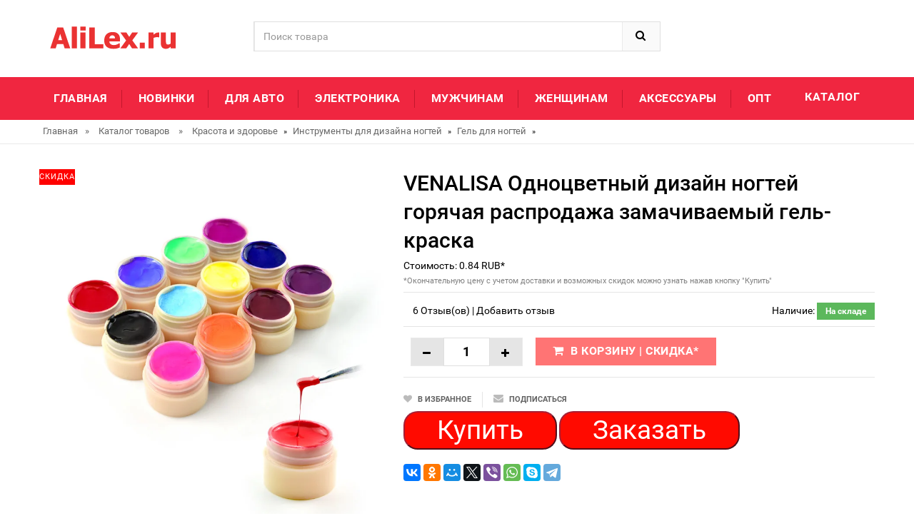

--- FILE ---
content_type: text/html; charset=utf-8
request_url: https://alilex.ru/g-1000001989974
body_size: 9726
content:
<!DOCTYPE html>
<html lang="ru">
<head>
<meta charset="utf-8">
<!--[if IE]>
        <meta http-equiv="X-UA-Compatible" content="IE=edge">
        <![endif]-->
<meta http-equiv="x-ua-compatible" content="ie=edge">
<title>VENALISA Одноцветный дизайн ногтей горячая распродажа замачиваемый гель-краска</title>
<meta name="description" content="Цена: 0.84 руб. Фото обзор VENALISA Одноцветный дизайн ногтей горячая распродажа замачиваемый гель-краска, история цены и отзывы о продавце VENALISA Official Store">
<meta name="keywords" content="найти, цена, отзывы, купить, VENALISA,Одноцветный,дизайн,ногтей,горячая,распродажа,замачиваемый,гель-краска, история цены, фото"/>
<link rel="canonical" href="/g-1000001989974" />
<meta name="msapplication-TileColor" content="#EE233A"><meta name="msapplication-TileImage" content="/icon/ms-icon-144x144.png"><meta name="theme-color" content="#EE233A"><link rel="apple-touch-icon" sizes="57x57" href="/icon/apple-icon-57x57.png"><link rel="apple-touch-icon" sizes="60x60" href="/icon/apple-icon-60x60.png"><link rel="apple-touch-icon" sizes="72x72" href="/icon/apple-icon-72x72.png"><link rel="apple-touch-icon" sizes="76x76" href="/icon/apple-icon-76x76.png"><link rel="apple-touch-icon" sizes="114x114" href="/icon/apple-icon-114x114.png"><link rel="apple-touch-icon" sizes="120x120" href="/icon/apple-icon-120x120.png"><link rel="apple-touch-icon" sizes="144x144" href="/icon/apple-icon-144x144.png"><link rel="apple-touch-icon" sizes="152x152" href="/icon/apple-icon-152x152.png"><link rel="apple-touch-icon" sizes="180x180" href="/icon/apple-icon-180x180.png"><link rel="icon" type="image/png" sizes="192x192"  href="/icon/android-icon-192x192.png"><link rel="icon" type="image/png" sizes="32x32" href="/icon/favicon-32x32.png"><link rel="icon" type="image/png" sizes="96x96" href="/icon/favicon-96x96.png"><link rel="icon" type="image/png" sizes="16x16" href="/icon/favicon-16x16.png"><link rel="manifest" href="/icon/manifest.json">

<!-- Mobile specific metas  -->
<meta name="viewport" content="width=device-width, initial-scale=1">

<!-- Favicon  -->
<link rel="shortcut icon" type="image/x-icon" href="/favicon.ico">
<link rel="apple-touch-icon" sizes="57x57" href="//aliexshop.ru/alilex/images/apple-icon-57x57.png">
<link rel="apple-touch-icon" sizes="60x60" href="//aliexshop.ru/alilex/images/apple-icon-60x60.png">
<link rel="apple-touch-icon" sizes="72x72" href="//aliexshop.ru/alilex/images/apple-icon-72x72.png">
<link rel="apple-touch-icon" sizes="76x76" href="//aliexshop.ru/alilex/images/apple-icon-76x76.png">
<link rel="apple-touch-icon" sizes="114x114" href="//aliexshop.ru/alilex/images/apple-icon-114x114.png">
<link rel="apple-touch-icon" sizes="120x120" href="//aliexshop.ru/alilex/images/apple-icon-120x120.png">
<link rel="apple-touch-icon" sizes="144x144" href="//aliexshop.ru/alilex/images/apple-icon-144x144.png">
<link rel="apple-touch-icon" sizes="152x152" href="//aliexshop.ru/alilex/images/apple-icon-152x152.png">
<link rel="apple-touch-icon" sizes="180x180" href="//aliexshop.ru/alilex/images/apple-icon-180x180.png">
<link rel="icon" type="image/png" sizes="192x192"  href="//aliexshop.ru/alilex/images/android-icon-192x192.png">
<link rel="icon" type="image/png" sizes="32x32" href="//aliexshop.ru/alilex/images/favicon-32x32.png">
<link rel="icon" type="image/png" sizes="96x96" href="//aliexshop.ru/alilex/images/favicon-96x96.png">
<link rel="icon" type="image/png" sizes="16x16" href="//aliexshop.ru/alilex/images/favicon-16x16.png">
<link rel="manifest" href="/manifest.json">
<meta name="msapplication-TileColor" content="#ffffff">
<meta name="msapplication-TileImage" content="//aliexshop.ru/alilex/images/ms-icon-144x144.png">
<meta name="theme-color" content="#ffffff">
<link href='https://fonts.googleapis.com/css?family=Roboto:400,400italic,500,500italic,700' rel='stylesheet' type='text/css'><link rel="stylesheet" type="text/css" href="/css/bootstrap.min.css"><link rel="stylesheet" type="text/css" href="/css/font-awesome.css" media="all"><link rel="stylesheet" type="text/css" href="/css/simple-line-icons.css" media="all"><link rel="stylesheet" type="text/css" href="/css/owl.carousel.css"><link rel="stylesheet" type="text/css" href="/css/owl.theme.css"><link rel="stylesheet" type="text/css" href="/css/owl.transitions.css"><link rel="stylesheet" type="text/css" href="/css/animate.css" media="all"><link rel="stylesheet" type="text/css" href="/css/flexslider.css"><link rel="stylesheet" type="text/css" href="/css/jquery-ui.css"><link rel="stylesheet" type="text/css" href="/css/meanmenu.min.css"><link rel="stylesheet" type="text/css" href="/css/nivo-slider.css"><link rel="stylesheet" type="text/css" href="/css/style.css" media="all">
<script async src="https://trackgoods.ru/pixel/31f068c4bb84d8f025af77a7a487abb9"></script>
</head>

<body class="shop_grid_page">
<!--[if lt IE 8]>
      <p class="browserupgrade">You are using an <strong>outdated</strong> browser. Please <a href="http://browsehappy.com/">upgrade your browser</a> to improve your experience.</p>
  <![endif]--> 

    <script src="//ajax.googleapis.com/ajax/libs/jquery/1.8/jquery.min.js"></script>
    <script src="/js/jquery.smartbanner.js"></script>
    <script>
    $.smartbanner({
  title: 'Новинки Aliexpress',
  author: 'AliexShop'
});
    </script>
    <div id="page"> 
<!-- Header -->
  <header>
    <div class="header-container">
      <div class="container">
        <div class="row">
          <div class="col-sm-3 col-md-3 col-xs-12"> 
            <!-- Header Logo -->
            <div class="logoxxx">
<a title="Популярное на Aliexpress" href="/"><img alt="Aliexpress" src="/images/logo.png"></a>

            </div>
            <!-- End Header Logo --> 
          </div>
          <div class="col-xs-12 col-sm-5 col-md-5 col-lg-6"> 
            <!-- Search -->
            <div class="top-search">
              <div id="search">
                <form action="/search" target="_blank" method="get">
                  <div class="input-group">
                    <input type="text" class="form-control" placeholder="Поиск товара" name="search">
                    <button class="btn-search" type="submit" type="button"><i class="fa fa-search"></i></button>
                  </div>
                </form>
              </div>
            </div>
             <!-- End Search --> 
          </div>

       
        </div>
      </div>
    </div>
  </header>
  <!-- end header --> 
  <!-- Start Menu Area -->
  <div class="menu-area">
    <div class="container">
      <div class="row">
        <div class="col-md-12 hidden-xs">
          <div class="main-menu">
            <nav>
              <ul>
                <li><a href="/" title="Топ товаров на Aliexpress">Главная</a></li>
                <li><a href="/aliexpress-new" title="Новинки на Aliexpress">Новинки</a></li>
                <li><a href="/catalog/88202003061">Для авто</a></li>
                <li><a href="/catalog/88202000020">Электроника</a></li>
                <li><a href="/catalog/88202001892">Мужчинам</a></li>
                <li><a href="/catalog/88202001900">Женщинам</a></li>
                <li><a href="/catalog/88205780506">Аксессуары</a></li>
                <li><a href="https://china.org.ru/catalog/ru/" title="Товары оптом из Китая - каталог">Опт</a></li>
              </ul>
            </nav>
            <p class="top-Signup"><a href="/Products" title="Все товары" >Каталог</a></p>
          </div>
        </div>
      </div>
    </div>
  </div>
  <!-- End Menu Area --> 
  
  <!-- Start Mobile Menu -->
  <div class="mobile-menu hidden-sm hidden-md hidden-lg">
    <nav><span class="mobile-menu-title">Категории</span>
      <ul>
        <li class=""><a href="/">Главная</a>
                <li><a href="/aliexpress-new" title="Новинки на Aliexpress">Новинки</a></li>
                <li><a href="/catalog/88202003061">Для авто</a></li>
                <li><a href="/catalog/88202000020">Электроника</a></li>
                <li><a href="/catalog/88202001892">Мужчинам</a></li>
                <li><a href="/catalog/88202001900">Женщинам</a></li>
                <li><a href="/catalog/88205780506">Аксессуары</a></li>
                <li><a href="/Products">*Все категории</a></li>
          </ul>
        </li>

      </ul>
    </nav>
  </div>
  <!-- End Mobile Menu --> 

   <div class="breadcrumbs">
    <div class="container">
      <div class="row">
        <div class="col-xs-12">
          <ul itemscope itemtype="https://schema.org/BreadcrumbList">
            <li itemprop="itemListElement" itemscope itemtype="https://schema.org/ListItem"> <a href="/" title="Главная" itemprop="item"><span itemprop="name">Главная</span></a><meta itemprop="position" content="0"></li><span>&raquo;</span> <li itemprop="itemListElement" itemscope itemtype="https://schema.org/ListItem"> <a href="/Products" title="Каталог товаров" itemprop="item"><span itemprop="name">Каталог товаров</span></a><meta itemprop="position" content="1"></li> <span>&raquo;</span> <li itemprop="itemListElement" itemscope itemtype="http://schema.org/ListItem"><a href="/catalog/88202000021" title="Красота и здоровье" itemprop="item"><span itemprop="name">Красота и здоровье</span></a><meta itemprop="position" content="2"></li>  » <li itemprop="itemListElement" itemscope itemtype="http://schema.org/ListItem"><a href="/catalog/88202004509" title="Инструменты для дизайна ногтей" itemprop="item"><span itemprop="name">Инструменты для дизайна ногтей</span></a><meta itemprop="position" content="3"></li>  » <li itemprop="itemListElement" itemscope itemtype="http://schema.org/ListItem"><a href="/catalog/88202004517" title="Гель для ногтей" itemprop="item"><span itemprop="name">Гель для ногтей</span></a><meta itemprop="position" content="4"></li>  » 
          </ul>
        </div>
      </div>
    </div>
  </div>

  <!-- Main Container -->
  <div class="main-container col1-layout">
    <div class="container">
      <div class="row">
        <div class="col-main">
          <div class="product-view-area">
            <div class="product-big-image col-xs-12 col-sm-5 col-lg-5 col-md-5">
              <div class="icon-sale-label sale-left">Скидка</div>
              <div class="large-image"> <a href="//ae04.alicdn.com/kf/H2118091c9e624698b3899ef7e7627748g.jpg" class="cloud-zoom" id="magni_img" data-big="//ae04.alicdn.com/kf/H2118091c9e624698b3899ef7e7627748g.jpg" data-overlay="/images/magnifying_glass.png" rel="useWrapper: false, adjustY:0, adjustX:20"> <img  src="//ae04.alicdn.com/kf/H2118091c9e624698b3899ef7e7627748g.jpg" alt="VENALISA Одноцветный дизайн ногтей горячая распродажа замачиваемый гель-краска"/></a> </div>
              <div class="flexslider flexslider-thumb">
                <ul class="previews-list slides">
                <li><a href='//ae04.alicdn.com/kf/H2118091c9e624698b3899ef7e7627748g.jpg' class='cloud-zoom-gallery' rel="useZoom: 'magni_img', smallImage: '//ae04.alicdn.com/kf/H2118091c9e624698b3899ef7e7627748g.jpg' "><img src="//ae04.alicdn.com/kf/H2118091c9e624698b3899ef7e7627748g.jpg" alt = "Thumbnail 1"/></a></li><li><a href='//ae04.alicdn.com/kf/He4d6b57d697a475e841acc05c404360a8.jpg' class='cloud-zoom-gallery' rel="useZoom: 'magni_img', smallImage: '//ae04.alicdn.com/kf/He4d6b57d697a475e841acc05c404360a8.jpg' "><img src="//ae04.alicdn.com/kf/He4d6b57d697a475e841acc05c404360a8.jpg" alt = "Thumbnail 1"/></a></li><li><a href='//ae04.alicdn.com/kf/Hc07051e782e74db5acb6ae1fca1f1090v.jpg' class='cloud-zoom-gallery' rel="useZoom: 'magni_img', smallImage: '//ae04.alicdn.com/kf/Hc07051e782e74db5acb6ae1fca1f1090v.jpg' "><img src="//ae04.alicdn.com/kf/Hc07051e782e74db5acb6ae1fca1f1090v.jpg" alt = "Thumbnail 1"/></a></li><li><a href='//ae04.alicdn.com/kf/HTB1K0FyQSzqK1RjSZPcq6zTepXa1.jpg' class='cloud-zoom-gallery' rel="useZoom: 'magni_img', smallImage: '//ae04.alicdn.com/kf/HTB1K0FyQSzqK1RjSZPcq6zTepXa1.jpg' "><img src="//ae04.alicdn.com/kf/HTB1K0FyQSzqK1RjSZPcq6zTepXa1.jpg" alt = "Thumbnail 1"/></a></li><li><a href='//ae04.alicdn.com/kf/HTB1ripXXlWD3KVjSZFsq6AqkpXas.jpg' class='cloud-zoom-gallery' rel="useZoom: 'magni_img', smallImage: '//ae04.alicdn.com/kf/HTB1ripXXlWD3KVjSZFsq6AqkpXas.jpg' "><img src="//ae04.alicdn.com/kf/HTB1ripXXlWD3KVjSZFsq6AqkpXas.jpg" alt = "Thumbnail 1"/></a></li><li><a href='//ae04.alicdn.com/kf/H66d75925f3c04e169bc2856419cb1500G.jpg' class='cloud-zoom-gallery' rel="useZoom: 'magni_img', smallImage: '//ae04.alicdn.com/kf/H66d75925f3c04e169bc2856419cb1500G.jpg' "><img src="//ae04.alicdn.com/kf/H66d75925f3c04e169bc2856419cb1500G.jpg" alt = "Thumbnail 1"/></a></li>
                </ul>
              </div>
</div>
            <div class="col-xs-12 col-sm-7 col-lg-7 col-md-7 product-details-area">
              <div class="product-name">
                <h2>VENALISA Одноцветный дизайн ногтей горячая распродажа замачиваемый гель-краска</h2>
              </div>
              <div class="price-box">
             Стоимость: <span>0.84</span> <span>RUB</span>*
             <br /><span style="font-size: 0.8em;color: gray;">*Окончательную цену с учетом доставки и возможных скидок можно узнать нажав кнопку "Купить"</span>
              </div>
              
              <div class="ratings">
                <div class="rating"> <span class="stars" data-id="1000001989974" data-title="VENALISA Одноцветный дизайн ногтей горячая распродажа замачиваемый гель-краска"></span> </div>
                <p class="rating-links"> <a href="#rew">6 Отзыв(ов)</a> <span class="separator">|</span> <a href="#rew">Добавить отзыв</a> </p>
                <p class="availability in-stock pull-right">Наличие: <span>На складе</span></p>
              </div>
            <div class="product-variation">
<form action="#" method="post">
                  <div class="cart-plus-minus">
                    <label for="qty"></label>
                    <div class="numbers-row">
                      <div onClick="var result = document.getElementById('qty'); var qty = result.value; if( !isNaN( qty ) &amp;&amp; qty &gt; 0 ) result.value--;return false;" class="dec qtybutton"><i class="fa fa-minus">&nbsp;</i></div>
                      <input type="text" class="qty" title="Qty" value="1" maxlength="12" id="qty" name="qty">
                      <div onClick="var result = document.getElementById('qty'); var qty = result.value; if( !isNaN( qty )) result.value++;return false;" class="inc qtybutton"><i class="fa fa-plus">&nbsp;</i></div>
                    </div>
                  </div>
                  <button href="#" onclick="window.open('/promo/1000001989974?target=blank');return false" target="_blank" rel="noindex,nofollow" class="button pro-add-to-cart" title="Подробнее о товаре" type="button"><span><i class="fa fa-shopping-cart"></i>В корзину | Скидка*</span></button>
                </form>
              </div>

              <div class="product-cart-option">
                <ul>
                  <li><a href="#"><i class="fa fa-heart"></i><span>В избранное</span></a></li>
                  <li><a href="#"><i class="fa fa-envelope"></i><span>Подписаться</span></a></li>
                </ul>
              </div>
              
   
<style>
.btn-ens-style{ background-color:#ff0a00; }
.btn-ens-style{ border-color:#a42037; }
.btn-ens-style{ color:#ffffff; }
.btn-ens-style{ font-size:37px; }
.btn-ens-style{ padding-left:45px; padding-right:45px; }
.btn-ens-style{ padding-top:15px; padding-bottom:15px; }
.btn-ens-style{ border-radius:20px; }
.btn-ens-style:hover{ background-color:#cf435b; }
.btn-ens-style:hover{ border-color:#a42037; }
.btn-ens-style:hover{ color:#ffffff; }
</style>

<button href="#" onclick="window.open('/promo/1000001989974?target=blank');return false" target="_blank" rel="noindex,nofollow" class="btn-ens-style">Купить</button>        
<button href="#" onclick="window.open('/promo/1000001989974?target=blank');return false" target="_blank" rel="noindex,nofollow" class="btn-ens-style">Заказать</button> 
 <br />   <br />   
<script src="//yastatic.net/es5-shims/0.0.2/es5-shims.min.js"></script>
<script src="//yastatic.net/share2/share.js"></script>
<div class="ya-share2" data-services="collections,vkontakte,facebook,odnoklassniki,moimir,twitter,viber,whatsapp,skype,telegram"></div>           </div>
          </div>
        </div>
       <!-- Related Product Slider -->
  
  <div class="container">
    <div class="row">
      <div class="col-xs-12">
        <div class="related-product-area">
          <div class="page-header">
            <span class="h3">Похожие товары</span>
          </div>
          <div class="related-products-pro">
            <div class="slider-items-products">
              <div id="related-product-slider" class="product-flexslider hidden-buttons">
                <div class="slider-items slider-width-col4"> 
  </div>
              </div>
            </div>
          </div>
        </div>
      </div>
    </div>
  </div>
  <!-- Related Product Slider End --> 
        <div class="product-overview-tab">
          <div class="container">
            <div class="row">
              <div class="col-xs-12">
                <div class="product-tab-inner">
                  <ul id="product-detail-tab" class="nav nav-tabs product-tabs">
                    <li class="active"> <a href="#description" data-toggle="tab"> Характеристики товара </a> </li>
                    <li> <a href="#reviews" data-toggle="tab">Отзывы</a> </li><li><a href="#product_video" data-toggle="tab">Видео</a></li><li><a href="#custom_tabs" data-toggle="tab">Скидки / Кэшбэк</a> </li>
                  </ul>
                  <div id="productTabContent" class="tab-content">
                    <div class="tab-pane fade in active" id="description"><center></center>                    <div class="std">
                          <p>Так же смотрите другие товары данного продавца -> <a href="//VENALISA-Official-Store.alilex.ru">VENALISA Official Store</a></p>
                        <p></p>
                      </div>
                    </div>
<script type="application/ld+json">
  [{"@context": "https://schema.org/",
  "@type": "Product",
  "name": "VENALISA Одноцветный дизайн ногтей горячая распродажа замачиваемый гель-краска",
  "image": "//ae04.alicdn.com/kf/H2118091c9e624698b3899ef7e7627748g.jpg",
  "description": "Продавец: VENALISA Official Store - ориентировочная стоимость 0.84 рублей",
  "brand": "VENALISA Official Store",
    "offers": {
    "@type": "Offer",
    "availability": "https://schema.org/InStock",
    "priceCurrency": "RUB",
    "price": "0.84",
    "url":"https://alilex.ru/g-1000001989974"
  },
  "review":[  ]}
     ]
</script>
  
                    <div id="reviews" class="tab-pane fade">
                      <div class="col-sm-5 col-lg-5 col-md-5">
                        <div class="reviews-content-left">
<span class="stars" data-id="1000001989974" data-title="VENALISA Одноцветный дизайн ногтей горячая распродажа замачиваемый гель-краска"></span> 
                          <h3>Отзывы:</h3>

<a id="commentitstart" name="commentitstart"></a> 
<script src='/com/ajax.js.php' type='text/javascript'></script>
<div id='ok'></div><div id="tableDiv" style="display:none;"><img alt="" title="" src="/com/im/loader.gif" border="0" style="vertical-align:middle" />  Идёт загрузка...</div><div id='addfomz'><br />
<form name="addcomm" ENCTYPE="multipart/form-data" onKeyPress="if (event.keyCode==10 || (event.ctrlKey && event.keyCode==13)) {send_message();}" method="post">
<b>О данном товаре еще нет отзывов. Ваш может стать первым.</b><br /> <br /> 
<table width="657px" max-width="95%">
<tr>
<td width="105px">Ваше имя:</td>
<td colspan="2" width="495px"><input id="nick" type="text" name="namenew" maxlength="20" value="" size="20" />  </td>
</tr>
<tr>
<td width="105px"></td>
<td colspan="2" width="495px"><input id="usurl" type="hidden"  name="useurl" value="" size="20" /></td>
</tr>
<tr>
<td width="105px"></td>
<td colspan="2" width="495px"><input id="usmail" type="hidden"  name="usemail" value="" size="20" /></td>
</tr>
<tr>
<td width="105px"></td>
<td colspan="2" width="495px"><br />  </td>
</tr>
<tr>
<td width="104px">Комментарий:</td>
<td width="360px"><textarea onkeyup="autosize(this)" onfocus="autosize(this)" rows="5" cols="50"  id="textz" name="comment"></textarea></td>
</tr>
<tr>
<td width="104px">Введите символы или вычислите пример: <b>*</b>
<div style="width:px;height:20px;">
<img id="capt" alt="captcha" title="captcha" src="/com/capt.php?PHPSESSID=" />
<div style="text-align:center"><span onclick="refcapt()" style="cursor:pointer;font:10px;color:#CCCCCC;border-bottom: 1px dashed;">Обновить</span></div>
</div></td>
<td colspan="2" width="360px">
<p><input type="text" id="keystringz" autocomplete="off" name="keystring" /></p>
</td>
</tr>
<tr><td colspan="3">
<div style="text-align:center">

<img alt="Идёт загрузка..." style="display:none;vertical-align:middle" id="miniload" src="/com/im/loadermini.gif" border="0" /></p>
</div><br /><br />
<p>Добавляя отзыв Вы соглашайтесь с Политикой Конфеденциальности*</p>
<p><input type="button" id="enter" onclick="javascript:send_message();return false;" name="addcomment" value="Отправить [Ctrl+Enter]" />
</td></tr>
</table>
</form></div><input type="hidden" name="url" id="urls" value="/g-1000001989974" />
<input type="hidden" name="for" id="forms" value="123" />
<input type="hidden" name="idcom" id="idcomnow" value="0" />
<input type="hidden" name="oldid" id="oldid" value="addfomz" />
<input type="hidden" name="token" id="token" value="" />
                         </div>
                      </div>
                      <div class="col-sm-7 col-lg-7 col-md-7">
                        <div class="reviews-content-right">
                          <p class="h3">Отзывы о других товарах</p>

[05-12-2019]
<p><b>Денис</b>: Покупал уже несколько часов фирмы Synoke на Aliexpress.  Искал что-то на замену своим старым Casio, хотел часы с большим циферблатом и яркой подсветкой.  Часы Synoke подошли по всем параметрам. Размеры меня вполне устроили. Подсветка очень яркая - в темное ...<br /><a href="http://alilex.ru/g-33031437222#commentit-32">Читать полностью...</a></p> [05-12-2019]
<p><b>Анастасия</b>: Несколько раз просматривала этот товар, думала найду ещё что-нибудь получше. Поняла что я в зря трачу время действительно хороший аксессуар можно надеть его повседневно. Создаёт дополнительный элегантный вид в одежде. Рекомендую для вечернего гардероба или посещения театра. Стоит похвалить службу aliexpress ...<br /><a href="http://alilex.ru/g-33060002214#commentit-27">Читать полностью...</a></p> [05-12-2019]
<p><b>Алина</b>: Заказала такие маечки своим мальчикам. Заказывала 2 размерных ряда и ничуть не прогадала, сели идеально! Качеством осталась очень довольна. Швы ровные, никаких торчащих ниток. Маечки пришли в таком же цвете, что и указывала. 100% хлопок, без посторонних запахов. &quot;Тест-драйв&quot; стиркой тоже ...<br /><a href="http://alilex.ru/g-33046310598#commentit-39">Читать полностью...</a></p> [05-12-2019]
<p><b>Алсу</b>: Отличный комплект детской одежды! Заказала сыну на возраст 1 год, села отлично! Качество хорошее. Приехала достаточно быстро.                         ...<br /><a href="http://alilex.ru/g-4000064612294#commentit-11">Читать полностью...</a></p> [05-12-2019]
<p><b>Яна</b>: Заказала на aliexpress такую полосатую блузку голубого цвета. Пришлось конечно подождать, пока заказ придёт, но оно того стоило. Осталась очень довольна. Ткань, мягкая, приятная на ощупь. Надеваешь с юбкой и можно в офис, с джинсами и кедами на любую вечеринку или ...<br /><a href="http://alilex.ru/g-33059615546#commentit-15">Читать полностью...</a></p> [05-12-2019]
<p><b>Полина</b>: Полотенце отлично впитывает влагу, без постороннего запаха, быстро сохнет. Легко закрепить на голове, не слетает. Из представленных цветов мне пришел синий. Подходит для не очень густых волос средней длины. Полотенце не линяет и не оставляет ворсинок на волосах. Доставили быстро, продавцом ...<br /><a href="http://alilex.ru/g-32962005599#commentit-26">Читать полностью...</a></p> [05-12-2019]
<p><b>Наталья</b>: Давно уже хотела что то иметь в нашем семейном гардеробе одинаковое для всей семьи. Наткнулась на этот классный комплект. Заказывала  комплект на Aliexpress. Себе, сыну, мужу и дочери. Комплект пришел довольно быстро что то около трех недель. Переживала за качество, ...<br /><a href="http://alilex.ru/g-32844119218#commentit-3">Читать полностью...</a></p> [05-12-2019]
<p><b>Алексей</b>: Стильная футболка. Качество хорошее! Приехала быстро. Жалею что не заказа сразу две штуки.                             ...<br /><a href="http://alilex.ru/g-4000290912437#commentit-2">Читать полностью...</a></p> 
                        </div>
                      </div>
                    </div>
                    <div class="tab-pane fade" id="product_video">
                      <div class="box-collateral box-tags">
                        <div class="tags">
                          <form id="addTagForm" action="#" method="get">
                            <div class="form-add-tags">
                              <div class="input-box">
                              </div>
                            </div>
                          </form>
                        </div>
                      </div>
                    </div>
                    <div class="tab-pane fade" id="custom_tabs">
                      <div class="product-tabs-content-inner clearfix">
                        <p>Данный товар, можно так же приобрести с кэшбэком до 5%! Подробнее тут:</p>
                      </div>
                    </div>
                  </div>
                </div>
              </div>
            </div>
          </div>
        </div>
      </div>
    </div>
  </div>
  

  
  <!-- Upsell Product Slider -->
  <section class="upsell-product-area">
    <div class="container">
      <div class="row">
        <div class="col-xs-12">
          <div class="page-header">
            <h3>Новые поступления</h3>
          </div>
          <div class="slider-items-products">
            <div id="upsell-product-slider" class="product-flexslider hidden-buttons">
              <div class="slider-items slider-width-col4">
<div class="product-item">
                    <div class="item-inner">
                      <div class="product-thumbnail">
                        <div class="icon-sale-label sale-left">New</div>
                        <a href="/g-32838237433#" class="product-item-photo" target="_blank"> <img  class="lazy" data-src="//ae04.alicdn.com/kf/S5fa6a86453d9404a9a0e58af11d81510W.jpg" alt="Мягкий силиконовый чехол ТПУ для ZTE Nubia Z17 S резиновый 5 73 дюйма Z17S"></a> </div>
                      <div class="pro-box-info">
                        <div class="item-info">
                          <div class="info-inner">
                            <div class="item-title"> <a href="/g-32838237433" title="Мягкий силиконовый чехол ТПУ для ZTE Nubia Z17 S резиновый 5 73 дюйма Z17S">Мягкий силиконовый чехол ТПУ для ZTE Nubia Z17 S резиновый 5 73 дюйма Z17S</a> </div>
                          </div>
                        </div>
                      </div>
                    </div>
                  </div><div class="product-item">
                    <div class="item-inner">
                      <div class="product-thumbnail">
                        <div class="icon-sale-label sale-left">New</div>
                        <a href="/g-4000229260094#" class="product-item-photo" target="_blank"> <img  class="lazy" data-src="//ae04.alicdn.com/kf/H7bbab3b708ca4b18bbc0f1f63f4f1e40P.jpg" alt="Задний ползунок для KLX250/S/SF/D-Tracker X【 2008-2020 】"></a> </div>
                      <div class="pro-box-info">
                        <div class="item-info">
                          <div class="info-inner">
                            <div class="item-title"> <a href="/g-4000229260094" title="Задний ползунок для KLX250/S/SF/D-Tracker X【 2008-2020 】">Задний ползунок для KLX250/S/SF/D-Tracker X【 2008-2020 】</a> </div>
                          </div>
                        </div>
                      </div>
                    </div>
                  </div><div class="product-item">
                    <div class="item-inner">
                      <div class="product-thumbnail">
                        <div class="icon-sale-label sale-left">New</div>
                        <a href="/g-32823423104#" class="product-item-photo" target="_blank"> <img  class="lazy" data-src="//ae04.alicdn.com/kf/HTB1RASQNpYqK1RjSZLeq6zXppXaP.jpg" alt="Чехол-подставка для Samsung Galaxy Tab S3 9 7 из ПУ кожи"></a> </div>
                      <div class="pro-box-info">
                        <div class="item-info">
                          <div class="info-inner">
                            <div class="item-title"> <a href="/g-32823423104" title="Чехол-подставка для Samsung Galaxy Tab S3 9 7 из ПУ кожи">Чехол-подставка для Samsung Galaxy Tab S3 9 7 из ПУ кожи</a> </div>
                          </div>
                        </div>
                      </div>
                    </div>
                  </div><div class="product-item">
                    <div class="item-inner">
                      <div class="product-thumbnail">
                        <div class="icon-sale-label sale-left">New</div>
                        <a href="/g-1005007783655143#" class="product-item-photo" target="_blank"> <img  class="lazy" data-src="//ae04.alicdn.com/kf/S70499921eb8e4006be23dd67e09caf1a8.png" alt="Винтажный Графический фон Beaver Creek В Стиле Колорадо |"></a> </div>
                      <div class="pro-box-info">
                        <div class="item-info">
                          <div class="info-inner">
                            <div class="item-title"> <a href="/g-1005007783655143" title="Винтажный Графический фон Beaver Creek В Стиле Колорадо |">Винтажный Графический фон Beaver Creek В Стиле Колорадо |</a> </div>
                          </div>
                        </div>
                      </div>
                    </div>
                  </div><div class="product-item">
                    <div class="item-inner">
                      <div class="product-thumbnail">
                        <div class="icon-sale-label sale-left">New</div>
                        <a href="/g-1005002067026453#" class="product-item-photo" target="_blank"> <img  class="lazy" data-src="//ae04.alicdn.com/kf/Hc9760b628441479fa486487ef139b7d4X.jpg" alt="Зимняя утепленная плюшевая поверхность с флисовой подкладкой одеяло"></a> </div>
                      <div class="pro-box-info">
                        <div class="item-info">
                          <div class="info-inner">
                            <div class="item-title"> <a href="/g-1005002067026453" title="Зимняя утепленная плюшевая поверхность с флисовой подкладкой одеяло">Зимняя утепленная плюшевая поверхность с флисовой подкладкой одеяло</a> </div>
                          </div>
                        </div>
                      </div>
                    </div>
                  </div><div class="product-item">
                    <div class="item-inner">
                      <div class="product-thumbnail">
                        <div class="icon-sale-label sale-left">New</div>
                        <a href="/g-32855732937#" class="product-item-photo" target="_blank"> <img  class="lazy" data-src="//ae04.alicdn.com/kf/HTB1JmSvcL9TBuNjy0Fcq6zeiFXaT.jpg" alt="Деревянная коробка для часов SAIKE B048"></a> </div>
                      <div class="pro-box-info">
                        <div class="item-info">
                          <div class="info-inner">
                            <div class="item-title"> <a href="/g-32855732937" title="Деревянная коробка для часов SAIKE B048">Деревянная коробка для часов SAIKE B048</a> </div>
                          </div>
                        </div>
                      </div>
                    </div>
                  </div>              </div>
            </div>
          </div>
        </div>
      </div>
    </div>
  </section>
  <!-- Upsell Product Slider End --> 
  <!-- our clients Slider -->
  <hr /><footer>
    <div class="footer-newsletter">
      <div class="container">
        <div class="row">
          <div class="col-md-4 col-sm-3">
            <div class="footer-logo">
<a href="/" title="Aliexpress на русском языке"><img src="/images/logo.png" alt="fotter logo"></a>
<p>Подборка популярных товаров с доставкой из Китая!</p>
<p><a href="#" onclick="window.open('/app/privacy-policy.html?target=blank');return false" target="_blank" rel="noindex,nofollow">*Политика Конфеденциальности</a></p>

            </div>
          </div>
          <div class="col-md-3 col-sm-3">
            <p class="">Подписывайтесь на новости</p>
            <span>*Отзывы и обзоры на товары из Китая</span></div>
          <div class="col-md-5 col-sm-6">
<div class="pw-buttons"></div><br /><a href="https://play.google.com/store/apps/details?id=com.searchgoods.lexnext" target="_blank" rel="noindex,nofollow"><img src="/images/googleplay.png"></a>         </div>
        </div>
      </div>
    </div>
    <div class="footer-coppyright">
      <div class="container">
        <div class="row">
<div class="col-sm-6 col-xs-12 coppyright">Copyright © 2014-2025 <a href="/"> alilex.ru </a> - Товары с доставкой из Китая. All Rights Reserved. </div>

        </div>
      </div>
    </div>
  </footer>
  <a href="#" class="totop"> </a> </div>
 
<script type="text/javascript" src="//aliexshop.ru/alilex/js/jquery.min.js"></script> 
<script type="text/javascript" src="//aliexshop.ru/alilex/js/bootstrap.min.js"></script> 
<script type="text/javascript" src="//aliexshop.ru/alilex/js/jquery.meanmenu.min.js"></script>
<script type="text/javascript" src="//aliexshop.ru/alilex/js/owl.carousel.min.js"></script> 
<script type="text/javascript" src="//aliexshop.ru/alilex/js/jquery.bxslider.js"></script> 
<script type="text/javascript" src="//aliexshop.ru/alilex/js/jquery-ui.js"></script> 
<script type="text/javascript" src="//aliexshop.ru/alilex/js/countdown.js"></script> 
<script type="text/javascript" src="//aliexshop.ru/alilex/js/wow.min.js"></script> 
<script type="text/javascript" src="//aliexshop.ru/alilex/js/cloud-zoom.js"></script> 
<script type="text/javascript" src="//aliexshop.ru/alilex/js/main.js"></script> 
<script type="text/javascript" src="//aliexshop.ru/alilex/js/jquery.nivo.slider.js"></script> 
<script type="text/javascript" src="//aliexshop.ru/alilex/js/jquery.flexslider.js"></script> 
<script>
new Image().src = "https://counter.yadro.ru/hit;alilex?r"+
escape(document.referrer)+((typeof(screen)=="undefined")?"":
";s"+screen.width+"*"+screen.height+"*"+(screen.colorDepth?
screen.colorDepth:screen.pixelDepth))+";u"+escape(document.URL)+
";h"+escape(document.title.substring(0,150))+
";"+Math.random();</script>
<script src="//yastatic.net/es5-shims/0.0.2/es5-shims.min.js"></script>
<script src="//yastatic.net/share2/share.js"></script>
 <script type="text/javascript" src="/js/lazy.js"></script>
<!-- Yandex.Metrika counter -->
<script type="text/javascript" >
   (function(m,e,t,r,i,k,a){m[i]=m[i]||function(){(m[i].a=m[i].a||[]).push(arguments)};
   m[i].l=1*new Date();k=e.createElement(t),a=e.getElementsByTagName(t)[0],k.async=1,k.src=r,a.parentNode.insertBefore(k,a)})
   (window, document, "script", "https://mc.yandex.ru/metrika/tag.js", "ym");

   ym(69113533, "init", {
        clickmap:true,
        trackLinks:true,
        accurateTrackBounce:true
   });
</script>
<noscript><div><img src="https://mc.yandex.ru/watch/69113533" style="position:absolute; left:-9999px;" alt="" /></div></noscript>
<!-- /Yandex.Metrika counter -->
</body>
</html>0.0031719207763672<br />

--- FILE ---
content_type: application/javascript
request_url: https://aliexshop.ru/alilex/js/main.js
body_size: 1438
content:
jQuery(document).ready(function(){"use strict";jQuery('#myModal').appendTo("body");function show_modal(){jQuery('#myModal').modal('show');}jQuery('#myModal').modal({keyboard:false,backdrop:false});jQuery('.mobile-menu nav').meanmenu({meanScreenWidth:"1200",meanMenuContainer:".mobile-menu",});jQuery('#mainSlider').nivoSlider({directionNav:true,animSpeed:500,slices:18,pauseTime:5000,pauseOnHover:false,controlNav:false,prevText:'<i class="fa fa-angle-left nivo-prev-icon"></i>',nextText:'<i class="fa fa-angle-right nivo-next-icon"></i>'});new WOW().init();jQuery("#all-slider .slider-items").owlCarousel({items:3,itemsDesktop:[1024,3],itemsDesktopSmall:[980,2],itemsTablet:[640,2],itemsMobile:[390,1],navigation:!0,navigationText:['<a class="flex-prev"></a>','<a class="flex-next"></a>'],slideSpeed:500,pagination:!1,autoPlay:false}),jQuery("#women-slider .slider-items").owlCarousel({items:3,itemsDesktop:[1024,3],itemsDesktopSmall:[980,2],itemsTablet:[640,2],itemsMobile:[390,1],navigation:!0,navigationText:['<a class="flex-prev"></a>','<a class="flex-next"></a>'],slideSpeed:500,pagination:!1,autoPlay:false}),jQuery("#men-slider .slider-items").owlCarousel({items:3,itemsDesktop:[1024,3],itemsDesktopSmall:[980,2],itemsTablet:[640,2],itemsMobile:[390,1],navigation:!0,navigationText:['<a class="flex-prev"></a>','<a class="flex-next"></a>'],slideSpeed:500,pagination:!1,autoPlay:false}),jQuery("#kids-slider .slider-items").owlCarousel({items:3,itemsDesktop:[1024,3],itemsDesktopSmall:[980,2],itemsTablet:[640,2],itemsMobile:[390,1],navigation:!0,navigationText:['<a class="flex-prev"></a>','<a class="flex-next"></a>'],slideSpeed:500,pagination:!1,autoPlay:false}),jQuery("#best-selling-slider .slider-items").owlCarousel({items:3,itemsDesktop:[1024,3],itemsDesktopSmall:[980,2],itemsTablet:[640,2],itemsMobile:[390,1],navigation:!0,navigationText:['<a class="flex-prev"></a>','<a class="flex-next"></a>'],slideSpeed:500,pagination:!1,autoPlay:false}),jQuery("#featured-products-slider .slider-items").owlCarousel({items:4,itemsDesktop:[1024,3],itemsDesktopSmall:[980,2],itemsTablet:[640,3],itemsMobile:[480,2],navigation:!0,navigationText:['<a class="flex-prev"></a>','<a class="flex-next"></a>'],slideSpeed:500,pagination:!1,autoPlay:false}),jQuery("#best-sale-slider .slider-items").owlCarousel({items:1,itemsDesktop:[1024,1],itemsDesktopSmall:[900,1],itemsTablet:[640,1],itemsMobile:[390,1],navigation:!0,navigationText:['<a class="flex-prev"></a>','<a class="flex-next"></a>'],slideSpeed:500,pagination:false,autoPlay:true,singleItem:true,transitionStyle:"goDown"}),jQuery("#testimonials-slider .slider-items").owlCarousel({items:1,itemsDesktop:[1024,1],itemsDesktopSmall:[900,1],itemsTablet:[640,1],itemsMobile:[390,1],navigation:!0,navigationText:['<a class="flex-prev"></a>','<a class="flex-next"></a>'],slideSpeed:500,pagination:false,autoPlay:true,singleItem:true,transitionStyle:"backSlide"}),jQuery("#our-clients-slider .slider-items").owlCarousel({items:4,itemsDesktop:[1024,4],itemsDesktopSmall:[900,3],itemsTablet:[640,2],itemsMobile:[360,1],navigation:false,navigationText:['<a class="flex-prev"></a>','<a class="flex-next"></a>'],slideSpeed:500,pagination:false,autoPlay:true}),jQuery("#latest-news-slider .slider-items").owlCarousel({autoplay:!0,items:3,itemsDesktop:[1024,3],itemsDesktopSmall:[980,2],itemsTablet:[640,2],itemsMobile:[360,1],navigation:!0,navigationText:['<a class="flex-prev"></a>','<a class="flex-next"></a>'],slideSpeed:500,pagination:!1}),jQuery("#upsell-product-slider .slider-items").owlCarousel({items:4,itemsDesktop:[1024,4],itemsDesktopSmall:[900,3],itemsTablet:[640,2],itemsMobile:[390,1],navigation:!0,navigationText:['<a class="flex-prev"></a>','<a class="flex-next"></a>'],slideSpeed:500,pagination:!1,autoPlay:false}),jQuery("#related-product-slider .slider-items").owlCarousel({items:4,itemsDesktop:[1024,4],itemsDesktopSmall:[900,3],itemsTablet:[640,2],itemsMobile:[390,1],navigation:!0,navigationText:['<a class="flex-prev"></a>','<a class="flex-next"></a>'],slideSpeed:500,pagination:!1,autoPlay:true}),jQuery("#related-posts .slider-items").owlCarousel({items:3,itemsDesktop:[1024,3],itemsDesktopSmall:[900,3],itemsTablet:[640,2],itemsMobile:[390,1],navigation:!0,navigationText:['<a class="flex-prev"></a>','<a class="flex-next"></a>'],slideSpeed:500,pagination:!1,autoPlay:true}),jQuery(".subDropdown")[0]&&jQuery(".subDropdown").on("click",function(){jQuery(this).toggleClass("plus"),jQuery(this).toggleClass("minus"),jQuery(this).parent().find("ul").slideToggle()})
jQuery('.slider-range-price').each(function(){var min=jQuery(this).data('min');var max=jQuery(this).data('max');var unit=jQuery(this).data('unit');var value_min=jQuery(this).data('value-min');var value_max=jQuery(this).data('value-max');var label_reasult=jQuery(this).data('label-reasult');var t=jQuery(this);jQuery(this).slider({range:true,min:min,max:max,values:[value_min,value_max],slide:function(event,ui){var result=label_reasult+" "+unit+ui.values[0]+' - '+unit+ui.values[1];console.log(t);t.closest('.slider-range').find('.amount-range-price').html(result);}});})
jQuery(".collapsed-block .expander").on("click",function(e){var collapse_content_selector=jQuery(this).attr("href");var expander=jQuery(this);if(!jQuery(collapse_content_selector).hasClass("open"))expander.addClass("open").html("&minus;");else expander.removeClass("open").html("+");if(!jQuery(collapse_content_selector).hasClass("open"))jQuery(collapse_content_selector).addClass("open").slideDown("normal");else jQuery(collapse_content_selector).removeClass("open").slideUp("normal");e.preventDefault()});jQuery(function(){jQuery(".category-sidebar ul > li.cat-item.cat-parent > ul").hide();jQuery(".category-sidebar ul > li.cat-item.cat-parent.current-cat-parent > ul").show();jQuery(".category-sidebar ul > li.cat-item.cat-parent.current-cat.cat-parent > ul").show();jQuery(".category-sidebar ul > li.cat-item.cat-parent").on("click",function(){if(jQuery(this).hasClass('current-cat-parent')){var li=jQuery(this).closest('li');li.find(' > ul').slideToggle('fast');jQuery(this).toggleClass("close-cat");}else{var li=jQuery(this).closest('li');li.find(' > ul').slideToggle('fast');jQuery(this).toggleClass("cat-item.cat-parent open-cat");}});jQuery(".category-sidebar ul.children li.cat-item,ul.children li.cat-item > a").on("click",function(e){e.stopPropagation();});});jQuery("#colosebut1").on("click",function(){jQuery("#div1").fadeOut("slow");});jQuery("#colosebut2").on("click",function(){jQuery("#div2").fadeOut("slow");});jQuery("#colosebut3").on("click",function(){jQuery("#div3").fadeOut("slow");});jQuery("#colosebut4").on("click",function(){jQuery("#div4").fadeOut("slow");});jQuery('[data-toggle="tooltip"]').tooltip();})
var offset=300,offset_opacity=1200,scroll_top_duration=700,jQueryback_to_top=jQuery('.totop');jQuery(window).scroll(function(){(jQuery(this).scrollTop()>offset)?jQueryback_to_top.addClass('totop-is-visible'):jQueryback_to_top.removeClass('totop-is-visible totop-fade-out');if(jQuery(this).scrollTop()>offset_opacity){jQueryback_to_top.addClass('totop-fade-out');}});jQueryback_to_top.on('click',function(event){event.preventDefault();jQuery('body,html').animate({scrollTop:0,},scroll_top_duration);});(jQuery);

--- FILE ---
content_type: application/javascript
request_url: https://aliexshop.ru/alilex/js/cloud-zoom.js
body_size: 4538
content:
jQuery(function(){"use strict"
jQuery(".zoom-img").imagezoomsl({zoomrange:[0,3]})}),function(A){var e=!0,t=!1;A.fn.imagezoomsl=function(t){return t=t||{},this.each(function(){if(!A(this).is("img"))return e;var i=this;setTimeout(function(){A(new Image).load(function(){a.F(A(i),t)}).attr("src",A(i).attr("src"))},30)})};var a={};A.extend(a,{dsetting:{loadinggif:"",loadopacity:.1,loadbackground:"#878787",cursorshade:e,magnifycursor:"crosshair",cursorshadecolor:"#fff",cursorshadeopacity:.3,cursorshadeborder:"1px solid black",zindex:"",stepzoom:.5,zoomrange:[2,2],zoomstart:2,disablewheel:e,showstatus:e,showstatustime:2e3,statusdivborder:"1px solid black",statusdivbackground:"#C0C0C0",statusdivpadding:"4px",statusdivfont:"bold 13px Arial",statusdivopacity:.8,magnifierpos:"right",magnifiersize:[0,0],magnifiereffectanimate:"showIn",innerzoom:t,innerzoommagnifier:t,descarea:t,leftoffset:15,rightoffset:15,switchsides:e,magnifierborder:"1px solid #ddd",textdnbackground:"#fff",textdnpadding:"10px",textdnfont:"13px/20px cursive",scrollspeedanimate:5,zoomspeedanimate:7,loopspeedanimate:2.5,magnifierspeedanimate:350,classmagnifier:"magnifier",classcursorshade:"cursorshade",classstatusdiv:"statusdiv",classtextdn:"textdn"},T:function(e){var t,a=0;return e.parents().add(e).each(function(){t=A(this).css("zIndex"),t=isNaN(t)?0:+t,a=Math.max(a,t)}),a},L:function(A,e,t){return"left"==A?(A=-t.f.c*t.k+t.e.c,e>0?0:A>e?A:e):(A=-t.f.d*t.k+t.e.d,e>0?0:A>e?A:e)},H:function(A){var e=this,t=A.data("specs");if(t){var a=t.r.offsetsl(),i=e.a.g-a.left,o=e.a.j-a.top;e.a.B+=(e.a.g-e.a.B)/2.45342,e.a.C+=(e.a.j-e.a.C)/2.45342,t.G.css({left:e.a.B-10,top:e.a.C+20});var s=Math.round(t.e.c/t.k),r=Math.round(t.e.d/t.k);e.a.z+=(i-e.a.z)/t.b.loopspeedanimate,e.a.A+=(o-e.a.A)/t.b.loopspeedanimate,t.K.css({left:t.f.c>s?Math.min(t.f.c-s,Math.max(0,e.a.z-s/2))+a.left-t.w.t.N:a.left-t.w.t.N,top:t.f.d>r?Math.min(t.f.d-r,Math.max(0,e.a.A-r/2))+a.top-t.w.t.R:a.top-t.w.t.R}),t.b.innerzoommagnifier&&(e.a.p+=(e.a.g-e.a.p)/t.b.loopspeedanimate,e.a.q+=(e.a.j-e.a.q)/t.b.loopspeedanimate,t.l.css({left:e.a.p-Math.round(t.e.c/2),top:e.a.q-Math.round(t.e.d/2)}),t.s.css({left:e.a.p-Math.round(t.e.c/2),top:e.a.q+t.e.d/2})),e.a.u+=(i-e.a.u)/t.b.scrollspeedanimate,e.a.v+=(o-e.a.v)/t.b.scrollspeedanimate,t.J.css({left:e.L("left",-e.a.u*t.k+t.e.c/2,t),top:e.L("top",-e.a.v*t.k+t.e.d/2,t)}),e.a.n=setTimeout(function(){e.H(A)},30)}},I:function(A){var e=this,t=A.data("specs");t&&(t.h+=(t.k-t.h)/t.b.zoomspeedanimate,t.h=Math.round(1e3*t.h)/1e3,t.K.css({width:t.f.c>Math.round(t.e.c/t.h)?Math.round(t.e.c/t.h):t.f.c,height:t.f.d>Math.round(t.e.d/t.h)?Math.round(t.e.d/t.h):t.f.d}),t.J.css({width:Math.round(t.h*t.m.c*(t.f.c/t.m.c)),height:Math.round(t.h*t.m.d*(t.f.d/t.m.d))}),e.a.o=setTimeout(function(){e.I(A)},30))},a:{},P:function(t){function a(){}var i=t.data("specs");t=i.b.magnifiersize[0];var o,s=i.b.magnifiersize[1],r=i.r.offsetsl(),n=0,l=0;switch(o=r.left+("left"===i.b.magnifierpos?-i.e.c-i.b.leftoffset:i.f.c+i.b.rightoffset),i.b.switchsides&&!i.b.innerzoom&&("left"!==i.b.magnifierpos&&o+i.e.c+i.b.leftoffset>=A(window).width()&&r.left-i.e.c>=i.b.leftoffset?o=r.left-i.e.c-i.b.leftoffset:"left"===i.b.magnifierpos&&0>o&&(o=r.left+i.f.c+i.b.rightoffset)),n=o,l=r.top,i.l.css({visibility:"visible",display:"none"}),i.b.descarea&&(n=A(i.b.descarea).offsetsl().left,l=A(i.b.descarea).offsetsl().top),i.b.innerzoommagnifier&&(n=this.a.g-Math.round(i.e.c/2),l=this.a.j-Math.round(i.e.d/2)),a=function(){i.s.stop(e,e).fadeIn(i.b.magnifierspeedanimate),i.b.innerzoommagnifier||i.s.css({left:n,top:l+s})},i.b.innerzoom&&(n=r.left,l=r.top,a=function(){i.r.css({visibility:"hidden"}),i.s.css({left:n,top:l+s}).stop(e,e).fadeIn(i.b.magnifierspeedanimate)}),i.b.magnifiereffectanimate){case"slideIn":i.l.css({left:n,top:l-s/3,width:t,height:s}).stop(e,e).show().animate({top:l},i.b.magnifierspeedanimate,"easeOutBounceSL",a);break;case"showIn":i.l.css({left:r.left+Math.round(i.f.c/2),top:r.top+Math.round(i.f.d/2),width:Math.round(i.e.c/5),height:Math.round(i.e.d/5)}).stop(e,e).show().css({opacity:"0.1"}).animate({left:n,top:l,opacity:"1",width:t,height:s},i.b.magnifierspeedanimate,a);break;default:i.l.css({left:n,top:l,width:t,height:s}).stop(e,e).fadeIn(i.b.magnifierspeedanimate,a)}i.b.showstatus&&(i.Q||i.M)?i.G.html(i.Q+'<div style="font-size:80%">'+i.M+"</div>").stop(e,e).fadeIn().delay(i.b.showstatustime).fadeOut("slow"):i.G.hide()},S:function(A){var t=A.data("specs");switch(A=t.r.offsetsl(),t.b.magnifiereffectanimate){case"showIn":t.l.stop(e,e).animate({left:A.left+Math.round(t.f.c/2),top:A.top+Math.round(t.f.d/2),opacity:"0.1",width:Math.round(t.e.c/5),height:Math.round(t.e.d/5)},t.b.magnifierspeedanimate,function(){t.l.hide()});break;default:t.l.stop(e,e).fadeOut(t.b.magnifierspeedanimate)}},F:function(a,i){function o(){this.j=this.g=0}function s(A){m.data("specs",{b:f,Q:q,M:C,r:a,l:d,J:A,G:c,K:u,s:p,f:g,m:{c:A.width(),d:A.height()},e:{c:d.width(),d:d.height()},w:{c:u.width(),d:u.height(),t:{N:parseInt(u.css("border-left-width"))||0,R:parseInt(u.css("border-top-width"))||0}},h:n,k:n})}function r(A){return!A.complete||"undefined"!=typeof A.naturalWidth&&0===A.naturalWidth?t:e}var n,l,d,u,c,m,p,f=A.extend({},this.dsetting,i),h=f.zindex||this.T(a),g={c:a.width(),d:a.height()},o=new o,q=a.attr("data-title")?a.attr("data-title"):"",C=a.attr("data-help")?a.attr("data-help"):"",v=a.attr("data-text-bottom")?a.attr("data-text-bottom"):"",I=this;if(0===g.d||0===g.c)A(new Image).load(function(){I.F(a,i)}).attr("src",a.attr("src"));else{a.css({visibility:"visible"}),f.i=a.attr("data-large")||a.attr("src");for(l in f)""===f[l]&&(f[l]=this.dsetting[l]);n=f.zoomrange[0]<f.zoomstart?f.zoomstart:f.zoomrange[0],("0,0"===f.magnifiersize.toString()||""===f.magnifiersize.toString())&&(f.magnifiersize=f.innerzoommagnifier?[g.c/2,g.d/2]:[g.c,g.d]),f.descarea&&A(f.descarea).length?0===A(f.descarea).width()||0===A(f.descarea).height()?f.descarea=t:f.magnifiersize=[A(f.descarea).width(),A(f.descarea).height()]:f.descarea=t,f.innerzoom&&(f.magnifiersize=[g.c,g.d],i.cursorshade||(f.cursorshade=t),i.scrollspeedanimate||(f.scrollspeedanimate=10)),f.innerzoommagnifier&&(i.magnifycursor||!window.chrome&&!window.sidebar||(f.magnifycursor="none"),f.cursorshade=t,f.magnifiereffectanimate="fadeIn"),l=["wheel","mousewheel","DOMMouseScroll","MozMousePixelScroll"];var Q="onwheel"in document||9<=document.documentMode?["wheel"]:["mousewheel","DomMouseScroll","MozMousePixelScroll"];if(A.event.fixHooks)for(var K=l.length;K;)A.event.fixHooks[l[--K]]=A.event.mouseHooks;A.event.special.mousewheel={setup:function(){if(this.addEventListener)for(var A=Q.length;A;)this.addEventListener(Q[--A],k,t);else this.onmousewheel=k},teardown:function(){if(this.removeEventListener)for(var A=Q.length;A;)this.removeEventListener(Q[--A],k,t);else this.onmousewheel=null}},A.fn.offsetsl=function(){var A=this.get(0);if(A.getBoundingClientRect)A=this.offset();else{for(var e=0,t=0;A;)e+=parseInt(A.offsetTop),t+=parseInt(A.offsetLeft),A=A.offsetParent;A={top:e,left:t}}return A},A.easing.easeOutBounceSL=function(A,e,t,a,i){return(e/=i)<1/2.75?7.5625*a*e*e+t:2/2.75>e?a*(7.5625*(e-=1.5/2.75)*e+.75)+t:2.5/2.75>e?a*(7.5625*(e-=2.25/2.75)*e+.9375)+t:a*(7.5625*(e-=2.625/2.75)*e+.984375)+t},d=A("<div />").attr({"class":f.classmagnifier}).css({position:"absolute",zIndex:h,width:f.magnifiersize[0],height:f.magnifiersize[1],left:-1e4,top:-1e4,visibility:"hidden",overflow:"hidden"}).appendTo(document.body),i.classmagnifier||d.css({border:f.magnifierborder}),u=A("<div />"),f.cursorshade&&(u.attr({"class":f.classcursorshade}).css({zIndex:h,display:"none",position:"absolute",width:Math.round(f.magnifiersize[0]/f.zoomstart),height:Math.round(f.magnifiersize[1]/f.zoomstart),top:0,left:0}).appendTo(document.body),i.classcursorshade||u.css({border:f.cursorshadeborder,opacity:f.cursorshadeopacity,backgroundColor:f.cursorshadecolor})),c=A("<div />").attr({}).css({position:"absolute",display:"none",zIndex:h,top:0,left:0}).html('<img src="'+f.loadinggif+'" />').appendTo(document.body),m=A("<div />").attr({"class":"tracker"}).css({zIndex:h,backgroundImage:"url(cannotbe)",position:"absolute",width:g.c,height:g.d,left:a.offsetsl().left,top:a.offsetsl().top}).appendTo(document.body),p=A("<div />"),v&&(p.attr({"class":f.classtextdn}).css({position:"absolute",zIndex:h,left:0,top:0,display:"none"}).html(v).appendTo(document.body),i.classtextdn||p.css({border:f.magnifierborder,background:f.textdnbackground,padding:f.textdnpadding,font:f.textdnfont}),p.css({width:f.magnifiersize[0]-parseInt(p.css("padding-left"))-parseInt(p.css("padding-right"))})),m.data("largeimage",f.i),A(window).bind("load resize",function(){var A=a.offsetsl();m.css({left:A.left,top:A.top})}),A(document).mousemove(function(A){I.a.D=A.pageX,I.a.g!==I.a.D&&(clearTimeout(I.a.n),clearTimeout(I.a.o),a.css({visibility:"visible"}))}),a.mouseover(function(){var A=a.offsetsl();m.css({left:A.left,top:A.top})}),m.mouseover(function(e){I.a.g=e.pageX,I.a.j=e.pageY,o.g=e.pageX,o.j=e.pageY,I.a.D=e.pageX,e=a.offsetsl();var s=I.a.g-e.left,r=I.a.j-e.top;I.a.z=s,I.a.A=r,I.a.u=s,I.a.v=r,I.a.p=I.a.g,I.a.q=I.a.j,I.a.B=I.a.g-10,I.a.C=I.a.j+20,m.css({left:e.left,top:e.top,cursor:f.magnifycursor}),f.i=a.attr("data-large")||a.attr("src"),f.i!==m.data("largeimage")&&(A(new Image).load(function(){A(u).remove(),A(c).remove(),A(d).remove(),A(m).remove(),A(p).remove()}).attr("src",f.i),m.data("loadevt",t),m.data("largeimage",f.i),I.F(a,i)),c.show(),clearTimeout(I.a.n),clearTimeout(I.a.o)}),m.mousemove(function(e){f.i=a.attr("data-large")||a.attr("src"),f.i!==m.data("largeimage")&&(A(new Image).load(function(){A(u).remove(),A(c).remove(),A(d).remove(),A(m).remove(),A(p).remove()}).attr("src",f.i),m.data("loadevt",t),m.data("largeimage",f.i),I.F(a,i)),I.a.g=e.pageX,I.a.j=e.pageY,o.g=e.pageX,o.j=e.pageY,I.a.D=e.pageX}),m.mouseout(function(){clearTimeout(I.a.n),clearTimeout(I.a.o),a.css({visibility:"visible"}),p.hide(),u.add(c.not(".preloadevt")).stop(e,e).hide()}),m.one("mouseover",function(){var t=a.offsetsl(),n=A('<img src="'+f.i+'"/>').css({position:"relative"}).appendTo(d);I.O[f.i]||(m.css({left:t.left,top:t.top,opacity:f.loadopacity,background:f.loadbackground}),c.css({left:t.left+g.c/2-c.width()/2,top:t.top+g.d/2-c.height()/2,visibility:"visible"})),n.bind("loadevt",function(A,t){if("error"!==t.type){m.mouseout(function(){I.S(m),clearTimeout(I.a.n),clearTimeout(I.a.o),a.css({visibility:"visible"}),p.hide()}),m.mouseover(function(){m.data("loadevt")&&(r.h=r.k,u.fadeIn(),I.P(m),clearTimeout(I.a.n),clearTimeout(I.a.o),I.H(m),I.I(m))}),m.css({opacity:0,cursor:f.magnifycursor}),c.empty(),i.classstatusdiv||c.css({border:f.statusdivborder,background:f.statusdivbackground,padding:f.statusdivpadding,font:f.statusdivfont,opacity:f.statusdivopacity}),c.hide().removeClass("preloadevt"),I.O[f.i]=e,s(n),o.g==I.a.D&&(u.fadeIn(),I.P(m),clearTimeout(I.a.n),clearTimeout(I.a.o),I.H(m),I.I(m));var r=m.data("specs");n.css({width:f.zoomstart*r.m.c*(g.c/r.m.c),height:f.zoomstart*r.m.d*(g.d/r.m.d)}),m.data("loadevt",e),f.zoomrange&&f.zoomrange[1]>f.zoomrange[0]?m.bind("mousewheel",function(A,e){var t=r.k,t="in"==(0>e?"out":"in")?Math.min(t+f.stepzoom,f.zoomrange[1]):Math.max(t-f.stepzoom,f.zoomrange[0]);r.k=t,r.U=e,A.preventDefault()}):f.disablewheel&&m.bind("mousewheel",function(A){A.preventDefault()})}}),r(n.get(0))?n.trigger("loadevt",{type:"load"}):n.bind("load error",function(A){n.trigger("loadevt",A)})})}},O:{}})}(jQuery,window),function(jQuery){function format(A){for(var e=1;e<arguments.length;e++)A=A.replace("%"+(e-1),arguments[e]);return A}function CloudZoom(A){jQuery("img",A);this.removeBits=function(){lens&&(lens.remove(),lens=null),jQuerytint&&(jQuerytint.remove(),jQuerytint=null),softFocus&&(softFocus.remove(),softFocus=null),ie6FixRemove(),jQuery(".cloud-zoom-loading",A.parent()).remove()},this.destroy=function(){}}jQuery(document).ready(function(){jQuery(".cloud-zoom, .cloud-zoom-gallery").CloudZoom()}),jQuery.fn.CloudZoom=function(options){try{document.execCommand("BackgroundImageCache",!1,!0)}catch(e){}return this.each(function(){var relOpts,opts;eval("var	a = {"+jQuery(this).attr("rel")+"}"),relOpts=a,jQuery(this).is(".cloud-zoom")?(opts=jQuery.extend({},jQuery.fn.CloudZoom.defaults,options),opts=jQuery.extend({},opts,relOpts),jQuery(this).css({position:"relative",display:"block"}),jQuery("img",jQuery(this)).css({display:"block"}),!jQuery(this).parent().hasClass("cloud-zoom-wrap")&&opts.useWrapper&&jQuery(this).wrap('<div class="cloud-zoom-wrap"></div>'),jQuery(this).data("zoom",new CloudZoom(jQuery(this),opts))):jQuery(this).is(".cloud-zoom-gallery")&&(opts=jQuery.extend({},relOpts,options),jQuery(this).data("relOpts",opts),jQuery(this).bind("click",jQuery(this),function(A){var e=A.data.data("relOpts");return jQuery("#"+e.useZoom).data("zoom").destroy(),jQuery("#"+e.useZoom).attr("href",A.data.attr("href")),jQuery("#"+e.useZoom+" img").attr("src",A.data.data("relOpts").smallImage),jQuery("#"+A.data.data("relOpts").useZoom).CloudZoom(),!1}))}),this}}(jQuery),jQuery(function(A){"use strict";var e=(A(".container"),A(".products-list"),A(".quick-view:not(.fancybox)"),A(".product-view-ajax")),t=(A(".product-view-container",e),A(".ajax-loader",e),A(".layar",e),function(e){{var t=A(".flexslider-large",e),a=A(".flexslider-thumb",e),i=A(".flexslider-thumb-vertical",e);A(".close-view",e)}e&&e.length&&A.initSelect(e.find(".btn-select")),i.each(function(){var e=A(this).find("ul li").size();e>2&&A(this).flexVSlider({animation:"slide",direction:"vertical",move:1,keyboard:!1,controlNav:!1,animationLoop:!1,slideshow:!1,prevText:"",nextText:""})}),a.each(function(){var e=A(this).find("ul li").size();e>2&&A(this).flexslider({animation:"slide",keyboard:!1,controlNav:!1,animationLoop:!1,slideshow:!1,prevText:"",nextText:"",itemWidth:100,itemMargin:15})}),t.flexslider({})});t();{var a=A(".product-carousel");A(".container")}a.length>0&&a.each(function(){});var i=A(".products-list-small .slides");i.length>0});